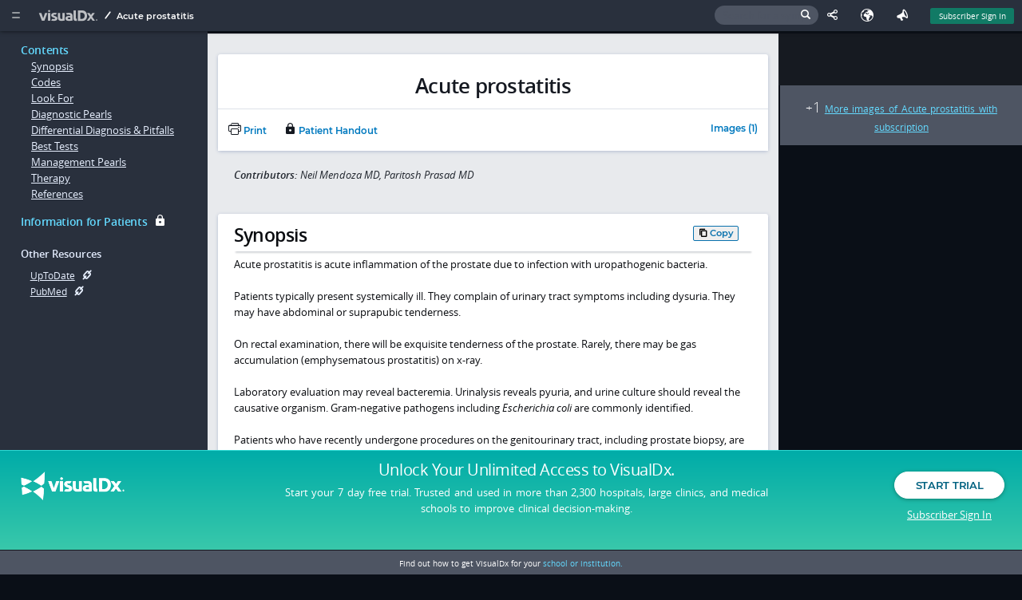

--- FILE ---
content_type: text/html;charset=UTF-8
request_url: https://www.visualdx.com/visualdx/diagnosis/acute+prostatitis?diagnosisId=50768&sex=F&age=5&moduleId=7&contentModuleId=101
body_size: 20110
content:
<!DOCTYPE html>
<!--[if lt IE 7]>      <html lang="en-US" prefix="og: http://ogp.me/ns# fb: http://ogp.me/ns/fb# article: http://ogp.me/ns/article#" class="no-js lt-ie9 lt-ie8 lt-ie7"> <![endif]-->
<!--[if IE 7]>         <html lang="en-US" prefix="og: http://ogp.me/ns# fb: http://ogp.me/ns/fb# article: http://ogp.me/ns/article#" class="no-js lt-ie9 lt-ie8"> <![endif]-->
<!--[if IE 8]>         <html lang="en-US" prefix="og: http://ogp.me/ns# fb: http://ogp.me/ns/fb# article: http://ogp.me/ns/article#" class="no-js lt-ie9"> <![endif]-->
<!--[if IE 9]>         <html lang="en-US" prefix="og: http://ogp.me/ns# fb: http://ogp.me/ns/fb# article: http://ogp.me/ns/article#" class="no-js lt-ie10"><![endif]-->
<!--[if gt IE 9]><!--> <html lang="en-US" prefix="og: http://ogp.me/ns# fb: http://ogp.me/ns/fb# article: http://ogp.me/ns/article#" class="no-js"> <!--<![endif]-->
   <head>
      <script>
    if (navigator.userAgent.indexOf("MSIE") > -1 ||
        navigator.userAgent.indexOf("Trident/") > -1) {
        window.Hubble = {}
        window.Hubble.show = function () {}
        window.Hubble.identify = function () {}
        window.Hubble.identifyStop = function () {}
        window.Hubble.track = function () {}
    } else {
        var hubbleScript = document.createElement("script")
        hubbleScript.setAttribute("async", true)
        hubbleScript.setAttribute("src", "https://sdk.hubble.team/sdk/9fbfbd96-351f-4ed7-84fe-4e003bb9ee28.js")
        document.querySelector("head").appendChild(hubbleScript)
    }
</script>


<script>
  var clientId = 187293;
  var segmentIdentityData = {"email":"vdxVisitor","site_id":126828,"client_type":"VSTR","contract_id":128773,"contract_type":"Visitor","contract_name":"Free Access Visitor","analytics_exclude":false};
  
if (navigator.userAgent.indexOf("MSIE") > -1 ||
    navigator.userAgent.indexOf("Trident/") > -1) {
    analytics = {};
    analytics.page = function() {};
    analytics.track = function() {};
    analytics.identify = function() {};
    analytics.ready = function() {};
    braze = {};
    braze.logCustomEvent = function () {};
    braze.showContentCards = function () {};
    braze.hideContentCards = function () {};
}
else {
    var segmentKey = "XQAl85ubDAEOopeGtfjPWJKrDQBk7yAc";
    !function(){var analytics=window.analytics=window.analytics||[];if(!analytics.initialize)if(analytics.invoked)window.console&&console.error&&console.error("Segment snippet included twice.");else{analytics.invoked=!0;analytics.methods=["trackSubmit","trackClick","trackLink","trackForm","pageview","identify","reset","group","track","ready","alias","debug","page","once","off","on","addSourceMiddleware","addIntegrationMiddleware","setAnonymousId","addDestinationMiddleware"];analytics.factory=function(e){return function(){var t=Array.prototype.slice.call(arguments);t.unshift(e);analytics.push(t);return analytics}};for(var e=0;e<analytics.methods.length;e++){var key=analytics.methods[e];analytics[key]=analytics.factory(key)}analytics.load=function(key,e){var t=document.createElement("script");t.type="text/javascript";t.async=!0;t.src="https://cdn.segment.com/analytics.js/v1/" + key + "/analytics.min.js";var n=document.getElementsByTagName("script")[0];n.parentNode.insertBefore(t,n);analytics._loadOptions=e};analytics._writeKey=segmentKey;;analytics.SNIPPET_VERSION="4.15.3";
        analytics.load(segmentKey);
        
    }}();

    analytics.ready(function () {
        // initialize the Braze SDK
        braze.initialize("fa8b5c55-3eb9-430f-b715-f97df97f9ff5", {
            baseUrl: "sdk.iad-05.braze.com",
            enableLogging: true,
            allowUserSuppliedJavascript: true
        });
        braze.automaticallyShowInAppMessages();
        if (clientId != null) {
            braze.changeUser(clientId);
        }
        braze.subscribeToContentCardsUpdates(function (update) {
            document.dispatchEvent(new CustomEvent("braze_content_card_update", {detail: update}))
        })
        braze.openSession();
        // guaranteeing the default content card styles are loaded
        braze.requestContentCardsRefresh(function () {
            braze.showContentCards(document.createElement("div"), function () {return []});
        })
    })
}
</script>
<script
    src="https://www.datadoghq-browser-agent.com/datadog-rum-us.js"
    type="text/javascript">
</script>
<script>
    window.DD_RUM && window.DD_RUM.init({
        clientToken: 'pub2e1443999403fdc5c2068fd4275eb7cc',
        applicationId: 'a35050dc-b7e6-4901-8278-0d1ab6ba9248',
        sampleRate: 100,
        trackInteractions: true,
        service: 'www.visualdx.com',
        env: 'prod'
    });
</script>
<link rel="apple-touch-icon" sizes="57x57"
      href="/assets/favicons/apple-touch-icon-57x57.png?rev=487714f91"/>
<link rel="apple-touch-icon" sizes="57x57"
      href="/assets/favicons/apple-touch-icon-57x57.png?r=487714f91"/>
<link rel="apple-touch-icon" sizes="60x60"
      href="/assets/favicons/apple-touch-icon-60x60.png?r=487714f91"/>
<link rel="apple-touch-icon" sizes="72x72"
      href="/assets/favicons/apple-touch-icon-72x72.png?r=487714f91"/>
<link rel="apple-touch-icon" sizes="76x76"
      href="/assets/favicons/apple-touch-icon-76x76.png?r=487714f91"/>
<link rel="apple-touch-icon" sizes="114x114"
      href="/assets/favicons/apple-touch-icon-114x114.png?r=487714f91"/>
<link rel="apple-touch-icon" sizes="120x120"
      href="/assets/favicons/apple-touch-icon-120x120.png?r=487714f91"/>
<link rel="apple-touch-icon" sizes="144x144"
      href="/assets/favicons/apple-touch-icon-144x144.png?r=487714f91"/>
<link rel="apple-touch-icon" sizes="152x152"
      href="/assets/favicons/apple-touch-icon-152x152.png?r=487714f91"/>
<link rel="apple-touch-icon" sizes="180x180"
      href="/assets/favicons/apple-touch-icon-180x180.png?r=487714f91"/>
<link rel="icon" type="image/png" href="/assets/favicons/favicon-32x32.png?r=487714f91" sizes="32x32"/>
<link rel="icon" type="image/png" href="/assets/favicons/android-chrome-192x192.png?r=487714f91"
      sizes="192x192"/>
<link rel="icon" type="image/png" href="/assets/favicons/favicon-96x96.png?r=487714f91" sizes="96x96"/>
<link rel="icon" type="image/png" href="/assets/favicons/favicon-16x16.png?r=487714f91" sizes="16x16"/>
<link rel="icon" type="image/png" href="/assets/favicons/favicon.ico?r=487714f91"/>

<link href='/visualdx/7/css/app.css?r=487714f91' rel='stylesheet' type='text/css'/>
<!--[if lt IE 9]>
<link type="text/css" rel="stylesheet" href="/visualdx/7/css/jquery-ui-1.11.4.css" />
<![endif]-->
<!--[if gt IE 8]><!-->
<link type="text/css" rel="stylesheet" href="/visualdx/7/css/jquery-ui-1.13.2.css" />
<!--<![endif]-->

<!--[if gt IE 8]><!-->
<script type="text/javascript" src="/visualdx/7/js/jquery-3.6.1.min.js?r=487714f91"></script>
<script type="text/javascript" src="/visualdx/7/js/jquery.hashchange.ie9.js?r=487714f91"></script>
<script src="/visualdx/7/js/jquery-ui-1.13.2.min.js?r=487714f91"></script>
<!--<![endif]-->

<script src="/visualdx/7/js/modernizr.js?r=487714f91"></script>

<!--[if lt IE 8]>
<script src="/visualdx/7/css/ie7/ie7.js?r=487714f91"></script><![endif]-->

<script src="/visualdx/7/js/clipboard.js?r=487714f91"></script>
<script src="/visualdx/7/js/stickybits.min.js?r=487714f91"></script>
<title>Acute prostatitis</title>
      <meta http-equiv="X-UA-Compatible" content="IE=edge" />
      <meta charset="utf-8" />
      <meta property="og:type" content="article" />
      <meta property="og:site_name" content="VisualDx" />
      <meta name="twitter:card" content="summary" />
      <meta name="twitter:site" content="@VisualDx" />
      <meta property="og:title" content="VisualDx - Acute prostatitis" />
      <meta name="twitter:title" content="VisualDx - Acute prostatitis" />
      <meta property="og:url" content="https://www.visualdx.com/visualdx/diagnosis/acute+prostatitis?diagnosisId=50768&moduleId=101" />
      <meta property="description" content="Acute prostatitis is acute inflammation of the prostate due to infection with uropathogenic bacteria.     Patients typically present systemically ill...." />
      <meta property="og:description" content="Acute prostatitis is acute inflammation of the prostate due to infection with uropathogenic bacteria.     Patients typically present systemically ill...." />
      <meta name="twitter:description" content="Acute prostatitis is acute inflammation of the prostate due to infection with uropathogenic bacteria.     Patients typically present systemically ill...." />
      <meta name="apple-itunes-app" content="app-id=348177521"/>
      <meta name="google-play-app" content="app-id=com.visualdx.android">
      <meta name="viewport" content="width=device-width, initial-scale=1"/>
      <link rel="canonical" href="https://www.visualdx.com/visualdx/diagnosis/acute+prostatitis?diagnosisId=50768&moduleId=101" />

      <script src="/visualdx/7/js/jquery.maphilight.min.js?r=487714f91"></script>
      <script src="/visualdx/7/js/jquery.tablesorter.min.js?r=487714f91"></script>

      <script src="/visualdx/7/js/dx-details.js?r=487714f91"></script>
      <script src="/visualdx/7/js/compare-view.js?r=487714f91"></script>

      <script>
         var savedDiagnosisId = 0;
         var moduleId = 101;
         var diagnosisId = 50768;
         var diagnosisName = "Acute prostatitis";
         var trackingName = "Acute prostatitis";
         var contentDiagnosisId = diagnosisId;
         var imageUrl = "/visualdx/diagnosis/?moduleId=101&diagnosisId=50768&sex=F&age=5#view=images";
         var textUrl = "/visualdx/diagnosis/?moduleId=101&diagnosisId=50768&sex=F&age=5#view=text";
         var handoutUrl = "/visualdx/diagnosis/?moduleId=101&diagnosisId=50768&sex=F&age=5#view=handout";
         var contextUrl = "?moduleId=7&sex=F&age=5&contentModuleId=";
         var coreDxUrl = "/visualdx/diagnosis/";
         

         var pswp_items = [
            
         ];
      </script>

      </head>
   <body id="dx-details-page" class="text" itemscope itemtype="https://health-lifesci.schema.org/MedicalCondition">
      <a href="#synopsis" class="skip-link">Skip to main content</a><a name="top"/>
      <a href="#s2" class="skip-link">Skip to search</a>
      <!--googleoff: all-->

<div id="dialog-feature-blocker" class="modal pop-in">
    <div class="content"></div><!-- /.content -->
</div>

<div id="dialog-password-requirements" title="Password requirements">
    <ul>
        <li>Password must be between 12-64 letters, numbers, and symbols long and contain no spaces.</li>
        <li>Password must NOT contain a repeated character or sequence more than 3 characters long. For example: 1234, 1111, ABCD, AAAA.</li>
        <li>Password must NOT contain 4 or more characters in the order they appear on a 'QWERTY' keyboard. For example: ASDFG.</li>
        <li>Password must NOT contain your username.</li>
        <li>Password must NOT be easy to guess. For example: 'VisualDx,' 'password,' and other passwords commonly found in data breaches.</li>
        <li>Password must NOT contain emojis.</li>
        </ul>
</div>

<!--[if (gt IE 7)|!(IE)]><!-->
<style>
    @font-face {
        font-family: 'font-test';
        src: url("[data-uri]") format('truetype');
        font-weight: normal;
        font-style: normal;
    }
</style>

<!--<![endif]-->

<script type="text/javascript">
  var csrfToken = "9ADCF609BE58B13A82F2E12FCFF91A1A";

  var js_labels = {
  "ddx.match.group.mulitple.header": "<span class='match-count'>NUM_MATCHING_DXES</span> SORT_LABEL Diagnoses match NUM_MATCHING_FINDINGS of NUM_TOTAL_FINDINGS findings","ddx.preview.citation.count.pattern": "CITATION_COUNT citations for MED_NAME - DX_NAME","ddx.preview.match.count.mulitple.pattern": "Matches NUM_MATCHING_FINDINGS of NUM_TOTAL_FINDINGS findings: ","dx.image.filter.filtered.images.pattern": "NUM_ACTIVE_IMAGES of NUM_TOTAL_IMAGES Images","patient.handout.title.pattern": "VisualDx Patient Information on DX_NAME","dx.image.image.alt": "Image of __DXNAME__","browser.compatibility.ie.11.instructions": "<ul><li>Press the <strong>Alt</strong> key to display the menu bar.</li><li>Click the <strong>Tools</strong> menu and choose <strong>Compatibility View Settings</strong>.</li><li>From the list of \"Websites you've added to Compatibility View\", highlight <strong>visualdx.com</strong>.</li><li>Click <strong>Remove</strong>.</li></ul>","browser.compatibility.contact.admin": "If you cannot change your browser's Compatibility Mode settings, you will need to contact your IT Administrator or try another browser.","ddx.preview.edit.findings": "Edit findings","dx.image.image.id": "Image ID: ","dx.image.filter.hiding.genital.and.severe": "Hiding Severe and Genital Images","ddx.preview.view.all.pattern": "View All (NUM_IMAGES_AND_DIAGRAMS)","browser.compatibility.ie.version.compatibility.pattern": "Internet Explorer version IE_VERSION (running in Compatibility Mode as version COMPATIBILITY_VERSION)","ddx.preview.uptodate": "UpToDate","ddx.important": "Important","subscription.required.tooltip": "Subscription Required","ddx.preview.match.count.single.pattern": "Matches NUM_MATCHING_FINDINGS of NUM_TOTAL_FINDINGS finding: ","dx.image.filter.hiding.severe": "Hiding Severe Images","reauthorization.update.success": "We have your updated email and a VisualDx representative will contact you shortly about reauthorization.","compare.tooltip.text": "Select this diagnosis to perform a comparison","browser.compatibility.turn.off": "VisualDx will look and perform better if Compatibility Mode is turned off.<br/>To turn off Compatibility Mode:","browser.compatibility.you.are.using.pattern": "You are using IE_VERSION.","dx.image.filter.active.filters": "active filters","dx.image.filter.reset": "Reset","home.search.error.matches": "Invalid character used in search","dx.image.filter.hiding.genital": "Hiding Genital Images","button.copied": "Copied","patient.handout.skinsight.link": "For more images and patient information, visit <a href='https://www.skinsight.com'>www.skinsight.com</a>","browser.compatibility.link": "Browser Compatibility Notice - <span style='text-decoration:underline;'>Read More</span>","dx.image.filter.separator": "or ","ddx.match.group.single.header": "<span class='match-count'>NUM_MATCHING_DXES</span> SORT_LABEL Diagnosis matches NUM_MATCHING_FINDINGS of NUM_TOTAL_FINDINGS findings","dx.image.sympticon.id": "Sympticon ID: ","ddx.preview.medication.citations": "Medication Citations","dialog.button.cancel": "Cancel","print.preview.image.check": "Image","learn.more.link": "Learn more","dx.image.filter.active.images.pattern": "All Images (NUM_ACTIVE_IMAGES)","share.this.generating.link": "Generating link...","home.search.text.error.pattern": "Search query cannot contain the following characters: < > & % \ [ ]","print.preview.captions.check": "Show Captions","global.search.text.header.pattern": "Search Texts for <span class='match'>SEARCH_QUERY</span>","dialog.button.reload": "Reload","ddx.sort.matches.label": "Number of Matching Findings","captions.on": "Captions ON","ddx.preview.close.tooltip": "click or esc to close","dialog.button.save.changes": "Save Changes","findings.findings.required.alert": "At least one finding must be entered to view a differential.","share.this.please.wait": "Please wait until a link has been generated.","captions.off": "Captions OFF","home.search.dx.header": "Diagnoses","share.this.error.message": "Failed to create Shared License. <a href='javascript:prepareSharedLicense();'>Click here to try again</a>","ddx.rarity.most.extremely.rare": "Most Extremely Rare","print.preview.references.check": "References","print.preview.options": "Options:","ddx.rarity.very.common": "Very Common","browser.compatibility.header": "Browser Compatibility Notice","ddx.preview.full.article": "See Full Article","dialog.button.print": "Print","ddx.preview.pubmed": "PubMed","ddx.rarity.extremely.rare": "Extremely Rare","dx.image.filter.active.filter": "active filter","ddx.rarity.common": "Common","a.unit.test.file.encoding.test.string": "æãåāàáâäÆÃÅĀÀÁÂÄ ēêëèéĒÊËÈÉ ìïīîíÌÏĪÎÍ õōøòöôóœÕŌØÒÖÔÓŒ ūüùûúŪÜÙÛÚ ฐ𝄢 足首 颈前 javascript.properties","ddx.sort.emergencies.label": "Emergencies First","browser.compatibility.no.custom.fonts": "Support for custom fonts has been Disabled.","ddx.preview.more": "More","ddx.preview.other.resources": "Other Resources:","browser.compatibility.ie.9.instructions": "<ul><li>Press the <strong>Alt</strong> key to display the menu bar.</li><li>Click the <strong>Tools</strong> menu, and then click on <strong>Compatibility View</strong> to remove the check.</li></ul>","ddx.rarity.uncommon": "Uncommon","dx.image.filter.no.active.filters": "No active filters","home.search.ddx.header": "Build a differential diagnosis","dx.image.filter.filtered.images.no.matches.pattern": "No Images match all filters (NUM_TOTAL_IMAGES total)","home.search.no.matches": "No Matches Found","share.this.bad.characters": "The following characters are not allowed in name fields:<br/>&nbsp;&nbsp;&nbsp;( ) : ; ' \" ? ^ $ * + { } [ ] ! \ / | &lt; &gt;<br/><br/>Remove any illegal characters and try again.","dialog.button.ok": "OK","home.search.ddx.visitor.tooltip": "A subscription is required to build custom differentials","compare.view.select.more": "Select at least 1 more diagnosis to compare","findings.chief.complaint.required.alert": "At least one finding must be marked as required to view a differential.","med.citations.dialog.title.pattern": "Citations for MED_NAME - DX_NAME","browser.compatibility.not.optimal": "This browser does not deliver the optimum VisualDx experience.&nbsp;&nbsp; <a href='/browser-test'>Learn more</a>","refer.friend.title": "Refer a Friend","ddx.severity.3.header": "Potentially life-threatening emergency","browser.compatibility.ie.10.instructions": "<ul><li>Press the <strong>Alt</strong> key to display the menu bar.</li><li>Click the <strong>Tools</strong> menu, and then click on <strong>Compatibility View</strong> to remove the check.</li></ul>","home.search.history.header": "Recent History","browser.compatibility.ie.version.pattern": "Internet Explorer version IE_VERSION","dx.image.sympticon.alt": "Sympticon for __DXNAME__","button.copy": "Copy","ddx.severity.2.header": "Emergency: requires immediate attention","browser.compatibility.preferred.browsers": "VisualDx will look and perform best in IE version 11+, Chrome, Firefox, or Safari.","home.search.text.header.pattern": "Search Texts for \"ITEM_LABEL\"","language.error.message.no.changes": "No changes to save. Click 'Cancel' to close this window.","text.copied": "Text Copied","message.copy.url": "Link copied","negative.findings": "Negative findings","language.error.message": "Failed to update language code. Please try again.\n\nIf problem persists, contact support.","ddx.ddx.quality.pattern": "DDx Quality = DDX_QUALITY_INDEX","icon.label.emergency": "Emergency","message.copy.url.error": "Unable to copy link. Link selected, press Ctrl/Cmd+C to copy."
  };

    
    var messageMap =
        {"popupAlertMsg":"","alertMsg":"","infoMsg":""};
    

    var hasAccuDx = true
    var hasOral = true

    // event tracking
    var eventManagerEnabled = true;
    // dynamic link variables
    var dynlinkEnabled = "true";
    var useCustomDynlinkServer = "false";
    var customDynlinkServer = "";
    var customLocaleId = "";
    // session timeout
    var sessionTimeout = "3570000";
    // pubmed link resolver variables
    var pubMedUrl = "https://www.ncbi.nlm.nih.gov/pubmed/";
    var pubMedPrompt = "PubMed ID: __PUBMEDID__";
    var disableNewWindow = "false";
    var isVDxVisitor = true;
    var clientType = "VSTR";
    var revId = "487714f91";
    var currentLanguage = 'en_US';
    var currentRegion = '' || '9667';
    var cookieIdentifier = "187293";
    var inVisualDxApp = true;

    var sponsorImageName = "vdxcolor_logo";
    var customVdxHome = "";

    $(function(){
        if (customVdxHome) {
            $("#logo").attr("href", customVdxHome)
            $("#home-menu .start-over").attr("href",customVdxHome);
            $("#no-required-finding-start-over").attr("href",customVdxHome);
        }
        $("#s2").on("focus",function(){
            $(this).addClass('ieFocusHack');
            $("#header-search-form").addClass("active");
            $("body").addClass("searching");
            $(".save-diagnosis").css({
                display: "none"
            });
        }).on("blur",function(){
            $(this).removeClass('ieFocusHack');
            $("#header-search-form").removeClass("active")
            $("body").removeClass("searching");
            $(".save-diagnosis").css({
                display: "inline-block"
            });
        });
        
        $("html").addClass("vdx-visitor");
        
    });

    // Check to see if the session has ended before a timeout would occur.
    function checkStatus(onSuccess, noRedirect) {
        
    }

</script>
<script src="/visualdx/7/js/native-toast.js?r=487714f91"></script>
<script src="/visualdx/7/js/header.js?r=487714f91"></script>
<script src="/visualdx/7/js/jquery.throttle.min.js?r=487714f91"></script>

<script>
    var age = 5;
    var sex = "F";
    var imgSet = null;
    var smartParam = "";
</script>

<div id='topbar' class="cd-auto-hide-header" role="banner">
    <span id="font-test"><span class="test">.</span><span class="control">.</span></span>
    <a rel="offscreen-trigger" href="#home-menu"  name="Home Menu" id="menu-icon" aria-label="Main Menu" aria-expanded="false" aria-controls="home-menu" data-qa-id="main-menu-icon">
        <i class="icon icon-slimburger">&#58899;</i>
    </a>
    <h1 class="heading-tag-hidden">Logo Image</h1>
    <a id="logo" href="/visualdx/7/?sex=F&age=5" aria-label="VisualDx Logo" data-qa-id="visualdx-logo"><i class="icon icon-vdxlogo">&#58902;</i></a>
    <nav id="breadcrumbs"><span class="icon icon-path_slash"></span>
         <span class="active">Acute prostatitis</span></nav>

    <span class='top-right-menu'>
        <a aria-label="Sign In" href="javascript:;" class='subscriber-sign-in' onclick="$('#switchUserMessageDiv, #msgboxCover').show();$('#msgboxCover').unbind('click');setEvent(EVENTS.SESSION_END, {termCode: 'logout'}, '/visualdx/logout?switchUser');" data-qa-id="subscriber_sign_in">Subscriber Sign In</a>
      </span>
    <span class="header-icon-menu">
<a rel="offscreen-trigger" class="feedback" href="#feedback-screen" data-tooltip="Send Feedback" title="Feedback" aria-label="Feedback" data-qa-id="feedback">
    <i class="icon icon-feedback">&nbsp;</i>
    <span class="text">Feedback</span>
  </a>

  <a id="languageIcon" class="language" href="javascript:openLanguageScreen();" data-tooltip="Your language: English<br/>Your region: Canada and United States<p class='subtitle'>We detected your browser’s preferred language as English.<br/>Click the globe icon at the top to set your language and region preferences in VisualDx.</p>" title="Select Language" aria-label="Select Language" data-qa-id="select-language">
    <i class="icon icon-earth">&nbsp;</i>
    <span class="text">Select Language</span>
  </a>
  <a rel="offscreen-trigger" class="share-this copy-current-url" id="emailThis" href="javascript:;" data-tooltip="Share This Page" title="Share This Page" aria-label="Share This Page" data-qa-id="share-this-page">
    <i class="icon icon-share">&nbsp;</i>
    <div id="copy-link-dialog" style="display: none"></div>
    <span class="text">Share</span>
  </a>
<div id="header-search-form" method="get" action="" onclick="$('#s2').focus();">
    <label for="s2" class="search-label">Search for a symptom, medication, or diagnosis</label>
    <input id="s2" type="text" class="clearable" placeholder="Search for a symptom, medication, or diagnosis" />
    <i class="icon icon-search"></i>
  </div>
  </span>
    <!--[if lte IE 8]>
    <script>
        document.write(unsupportedBrowserMsgTop);
    </script>
    <![endif]-->
</div>

<!--[if lt IE 7]>
<div class="offscreen-panel slide from-top active" id="old-IE-screen" role="region" aria-labelledby="unsupported-browser-title" style="_position: absolute; padding: 1em; margin-left: 0; left: 0; width: 100%; height: 100%; text-align: center">
<div class="content">
<header>
<h3 class="title" id="unsupported-browser-title">Unsupported Browser</h3>
</header>
<div class="inner">
<p>
VisualDx does not support the browser you are using. Please upgrade your browser or contact your IT administrator.<br/>
<br/>
<a href= /logout?redirect=/features/web-based>View our browser requirements</a>.
</p>
</div>
</div>
</div>
<a id="old-IE-trigger" rel="offscreen-trigger" href="#old-IE-screen">.</a>
<script>$(function() { $("#old-IE-trigger").click(); $("old-IE-screen").focus(); });</script>
<![endif]-->
<!--[if lte IE 8]>
<div class="offscreen-panel slide from-top" id="old-IE-screen" style="padding: 1em;">
<div class="content">
<header>
<a href="#" class="close-btn" alt="Close (Esc)" aria-label="Close (Esc)">&#57623;</a>
<h3 class="title">Browser Compatibility Notice</h3>
</header>
<div class="inner">
<p>
<script>
document.write(fullIEVersionMsg);
</script>
</p>
</div>
</div>
</div>
<![endif]-->

<div class="offscreen-panel slide from-left" id="home-menu" role="navigation" aria-labelledby="home-menu-title">
    <div class="inner">
        <a href="#"  class="close-btn" alt="Close (Esc)" aria-label="Close (Esc)">&#57623;</a>
        <nav class="stacked" aria-label="home menu links">
            <section id="visualdx-section">
                <h1 class="group-title" id="home-menu-title">VisualDx</h1>
                <a class="start-over" href="/visualdx/7/">Start Over</a>
                <a href=/visualdx/logout?switchUser=/>Visit VisualDx.com</a>
                <a href="/visualdx/diagnosisList.jsp">Diagnosis List</a>

                <a href="/visualdx/sampleDifferentials.jsp">Sample Differentials</a>
                </section>

            <section id="about-visualdx-section">
                <h1 class="group-title">About VisualDx</h1>
                <a target="_blank" href="/legal/acceptable-use-policy-notice">Terms of Use</a>
                <a rel="offscreen-trigger" href="#contributors">Image Contributors</a>
                </section>

            <section id="get-in-touch-section">
                <h1 class="group-title">Get In Touch</h1>
                <a href= /logout?redirect=/contact/share-your-story>Share a Story</a>
                <a href="#feedback-screen" rel="offscreen-trigger">Send Feedback</a>
            </section>

            <section id="help-section">
                <h1 class="group-title">Help</h1>
                <a href=/logout?redirect=/resources/how-visualdx-works>Video Tutorials</a>
                <a href=/logout?redirect=/frequently-asked-questions>FAQs</a>
                <a href=/logout?redirect=/contact#support>Contact Support</a>
            </section>
            <section id="additional-resources-section">
                    <h1 class="group-title">Additional Resources</h1>
                    <div class="dynamic-links dynamic-links-home"></div>
                </section>
            </nav>
        <span id="version-build">
          Version:&nbsp;release-27.1910.1768358813&nbsp;&nbsp;&nbsp;(build 487714f91)</span>
    </div>
</div> <!-- #home-menu -->

<span class="ui-helper-hidden-accessible">
    <span id="a11yErrorMessages" role="alert" aria-atomic="true"></span>
    <span id="a11yStatusMessages" role="status"></span>
</span>

<a class="skip-link" href="/onc.html">onc</a>
<a class="skip-link" href="/vpat.html">vpat</a>
<label class="a11y-control">
    <input type="checkbox" id="disableKeyboardShortcuts"/>
    select to disable single character keyboard shortcuts</label>

<a id="search-cover"></a>
<!--googleon: all-->

<!--googleoff: all-->
<div id="visitor-footer" role="footer">
    <span class="footer-logo-area">
      <a href="/" class="visitor-footer-logo"><img src="/visualdx/7/css/images/visualdx-logo-white.png" alt="" /></a>
    </span>
    <span class="footer-copy-area">
      <h2 class="headline"><a href="/logout?redirect=/visualdx/signup/?">Unlock Your Unlimited Access <span class="hide-for-small-only">to VisualDx.</span></a></h2>
      <p class="subtext hide-for-small-only">
        Start your 7 day free trial. Trusted and used in more than 2,300 hospitals, large clinics, and medical schools to improve clinical decision-making.</p>
    </span>
    <span class="footer-cta-area">
      <a data-qa-id="start_trial" href="/logout?redirect=/visualdx/signup/?" class="btn rounded white">Start Trial</a>
      <a data-qa-id="subscriber_sign_in" class="subscriber-sign-in" href="javascript:;" onclick="$('#switchUserMessageDiv, #msgboxCover').show();$('#msgboxCover').unbind('click');setEvent(EVENTS.SESSION_END, {termCode: 'logout'}, '/visualdx/logout?switchUser');"> <i class="icon icon-user"></i>Subscriber Sign In</a>
    </span>

    <div class="school-cta">
        Find out how to get VisualDx for your <a href="/logout?redirect=/contact/get-in-touch">school or institution.</a></div><!-- /.school-cta -->
</div>
<!--googleon: all-->
<script type="module">import.meta.url;import("_").catch(()=>1);async function* g(){};if(location.protocol!="file:"){window.__vite_is_modern_browser=true}</script>
<script type="module">!function(){if(window.__vite_is_modern_browser)return;console.warn("vite: loading legacy chunks, syntax error above and the same error below should be ignored");var e=document.getElementById("vite-legacy-polyfill"),n=document.createElement("script");n.src=e.src,n.onload=function(){System.import(document.getElementById('vite-legacy-entry').getAttribute('data-src'))},document.body.appendChild(n)}();</script>
<script type="module" crossorigin src="/visualdx/7/js/vdx-ui/vdx-AdSlot-7958d6a7.js"></script>
<link rel="modulepreload" crossorigin href="/visualdx/7/js/vdx-ui/vdx-common-libs-ee3f5cf1.js">
<link rel="modulepreload" crossorigin href="/visualdx/7/js/vdx-ui/vdx-common-libs-9d3bde96.js">
<link rel="modulepreload" crossorigin href="/visualdx/7/js/vdx-ui/vdx-common-libs-bd889344.js">
<link rel="stylesheet" href="/visualdx/7/css/vdx-ui/vdx-common-88fd1601.css">
<script>
  window.__VDX_ADSLOT_CONFIG__ = {
    slots: []
  };
</script>


<script nomodule>!function(){var e=document,t=e.createElement("script");if(!("noModule"in t)&&"onbeforeload"in t){var n=!1;e.addEventListener("beforeload",(function(e){if(e.target===t)n=!0;else if(!e.target.hasAttribute("nomodule")||!n)return;e.preventDefault()}),!0),t.type="module",t.src=".",e.head.appendChild(t),t.remove()}}();</script>
<script nomodule crossorigin id="vite-legacy-polyfill" src="/visualdx/7/js/vdx-ui/vdx-polyfills-legacy-161498a7.js"></script>
<script nomodule crossorigin id="vite-legacy-entry" data-src="/visualdx/7/js/vdx-ui/vdx-AdSlot-legacy-ead1c6e4.js">System.import(document.getElementById('vite-legacy-entry').getAttribute('data-src'))</script>
<script>
         window.__VDX_ADSLOT_CONFIG__ = {
            slots: [
               { id: 'ad-slot-160x600', size: [160, 600] },
               { id: 'ad-slot-250x250', size: [250, 250] },
               { id: 'ad-slot-728x90', size: [728, 90] },
               { id: 'ad-slot-728x90-1', size: [728, 90] },
               { id: 'ad-slot-728x90-2', size: [728, 90] },
            ]
         };
      </script>
      <div id="container" role="main">
            <!--googleoff: all-->
            <div class="mobile-nav">
               <section id="contents-section"><a class="tocTab" href="#top" tabindex="0" onclick="textTabClickHandler($(this).attr('href'), undefined);"><h1>Contents</h1></a><a class="topicLink" href="#synopsis" onclick="textTabClickHandler($(this).attr('href'), 'Synopsis');">Synopsis</a><a class="topicLink" href="#Codes" onclick="textTabClickHandler($(this).attr('href'), 'Codes');">Codes</a><a class="topicLink" href="#Look_For" onclick="textTabClickHandler($(this).attr('href'), 'Look For');">Look For</a><a class="topicLink" href="#Diagnostic_Pearls" onclick="textTabClickHandler($(this).attr('href'), 'Diagnostic Pearls');">Diagnostic Pearls</a><a class="topicLink" href="#Differential_Diagnosis_And_Pitfalls" onclick="textTabClickHandler($(this).attr('href'), 'Differential Diagnosis & Pitfalls');">Differential Diagnosis &amp; Pitfalls</a><a class="topicLink" href="#Best_Tests" onclick="textTabClickHandler($(this).attr('href'), 'Best Tests');">Best Tests</a><a class="topicLink" href="#Management_Pearls" onclick="textTabClickHandler($(this).attr('href'), 'Management Pearls');">Management Pearls</a><a class="topicLink" href="#Therapy" onclick="textTabClickHandler($(this).attr('href'), 'Therapy');">Therapy</a><a class="topicLink" href="#References" onclick="textTabClickHandler($(this).attr('href'), 'References');">References</a></section><section id="handout-section"><a class="tocTab subscription-required track-event" href="#view=handout" onclick='handoutTabClickHandler();' title="Subscription Required"><h1>Information for Patients</h1></a></section></div><!-- /.mobile-nav -->
            <div id="dx-nav">
               <section class="first-child">
                  <div class="narrow-title">
                     <div class="h1 title"><span class="dxName">Acute prostatitis</span> <span class='selected-context'></span></div>
                     <div class="details-tool-header">
                        <a class="menu-icon" href="javascript:printActiveTab();">
                           <span class="icon icon-print2" title="Print this page"></span>
                           Print</a>

                        </div>
                  </div>
                  <div id="toc">
                  <section id="contents-section"><a class="tocTab" href="#top" tabindex="0" onclick="textTabClickHandler($(this).attr('href'), undefined);"><h1>Contents</h1></a><a class="topicLink" href="#synopsis" onclick="textTabClickHandler($(this).attr('href'), 'Synopsis');">Synopsis</a><a class="topicLink" href="#Codes" onclick="textTabClickHandler($(this).attr('href'), 'Codes');">Codes</a><a class="topicLink" href="#Look_For" onclick="textTabClickHandler($(this).attr('href'), 'Look For');">Look For</a><a class="topicLink" href="#Diagnostic_Pearls" onclick="textTabClickHandler($(this).attr('href'), 'Diagnostic Pearls');">Diagnostic Pearls</a><a class="topicLink" href="#Differential_Diagnosis_And_Pitfalls" onclick="textTabClickHandler($(this).attr('href'), 'Differential Diagnosis & Pitfalls');">Differential Diagnosis &amp; Pitfalls</a><a class="topicLink" href="#Best_Tests" onclick="textTabClickHandler($(this).attr('href'), 'Best Tests');">Best Tests</a><a class="topicLink" href="#Management_Pearls" onclick="textTabClickHandler($(this).attr('href'), 'Management Pearls');">Management Pearls</a><a class="topicLink" href="#Therapy" onclick="textTabClickHandler($(this).attr('href'), 'Therapy');">Therapy</a><a class="topicLink" href="#References" onclick="textTabClickHandler($(this).attr('href'), 'References');">References</a></section><section id="handout-section"><a class="tocTab subscription-required track-event" href="#view=handout" onclick='handoutTabClickHandler();' title="Subscription Required"><h1>Information for Patients</h1></a></section></div>
               </section>

               <section class="other-resources">
               <strong class="section-title">Other Resources<a name="Other Resources"></a></strong>
               <a class="extRes-link ext-link" target="_blank" href="https://www.uptodate.com/contents/search?search=Acute prostatitis" onclick="setEvent(EVENTS.OUTBOUND_LINK, {site: 'https://www.uptodate.com/contents/search?search=Acute prostatitis'});"><span>UpToDate</span></a>
               <a class="pubmedLink ext-link" target="_blank" href='https://www.ncbi.nlm.nih.gov/pubmed/?term=Acute prostatitis'><span>PubMed</span></a>
               </section>

               <section id="dynamic-links-section">
                      <strong class="section-title">Important News & Links<a name="News_and_Links"></a></strong>
                     <div class="dynamic-links dynamic-links-diagnosis"></div>
                   </section>
               </div>
            <!--googleon: all-->
         <article pubdate="03/19/2017">

         <div class="content">

            <div id="dx-text" lang="en" class="lightbody">
            <section class="title-section">
               <h1 itemprop="name" class="title ui-front"><span class="dxName">Acute prostatitis</span> <span class='selected-context'></span></h1>
               <div class="details-tool-header">
                  <a class="menu-icon subscription-required" href='#' title="Subscription Required">
                     <span class="icon icon-print2" title="Print this page"></span>
                     Print</a>

                  <a href="#view=handout" id="pt-handout-menu-icon" class="menu-icon subscription-required track-event" onclick='handoutTabClickHandler();' title="Subscription Required">
                     <span class="icon icon-lock" title="View Information for Patients"></span>
                     Patient Handout</a>
                  <a href="#view=images" class="menu-icon image-count-span" onclick='imageTabClickHandler();'>
                     Images (1)</a>
               </div>
            </section>
            <section class="authors">
                  <strong>Contributors:&nbsp;</strong><a name="Authors"></a>Neil Mendoza MD, Paritosh Prasad MD</section>
               <div class="mobile-resources">
                  <strong>Other Resources<a name="Other Resources"></a></strong>
               <a class="extRes-link ext-link" target="_blank" href="https://www.uptodate.com/contents/search?search=Acute prostatitis" onclick="setEvent(EVENTS.OUTBOUND_LINK, {site: 'https://www.uptodate.com/contents/search?search=Acute prostatitis'});"><span>UpToDate</span></a>
               <a class="pubmedLink ext-link" target="_blank" href='https://www.ncbi.nlm.nih.gov/pubmed/?term=Acute prostatitis'><span>PubMed</span></a>
               </div>

            <div id="braze_dx_main_feed"></div>

               <section id="dynamic-links-alerts">
                  <h2>Alerts and Notices</h2>
               </section>
               <section id="dynamic-links-external-links">
                  <h2>Important News & Links</h2>
               </section>
            <section itemprop="description" class="synopsis tt4">
              <a class='tocTarget' name='synopsis'></a>
               <h2>Synopsis<button class="menu-icon copy-btn copy-btn-section" data-clipboard-target=".tt4 .text-content">
                     Copy</button>
               </h2>
               <div class="text-content">
               Acute prostatitis is acute inflammation of the prostate due to infection with uropathogenic bacteria. <br /><br />Patients typically present systemically ill. They complain of urinary tract symptoms including dysuria. They may have abdominal or suprapubic tenderness. <br /><br />On rectal examination, there will be exquisite tenderness of the prostate. Rarely, there may be gas accumulation (emphysematous prostatitis) on x-ray. <br /><br />Laboratory evaluation may reveal bacteremia. Urinalysis reveals pyuria, and urine culture should reveal the causative organism. Gram-negative pathogens including <i>Escherichia coli</i> are commonly identified. <br /><br />Patients who have recently undergone procedures on the genitourinary tract, including prostate biopsy, are at risk for this infection. Treatment is with antibiotics.<br /><br />Related Topic: <a class="liveDiffDxLink" href="/visualdx/diagnosis/?diagnosisId=53469&sex=F&age=5&moduleId=7&contentModuleId=101" alt="Chronic prostatitis" diagnosisId="53469" moduleId="101">Chronic Prostatitis</a><br /></div>
            </section>
            <section class='tt101' class="Codes">
               <a class='tocTarget' name='Codes'></a>
               <h2>Codes<button class="menu-icon copy-btn copy-btn-section" data-clipboard-target=".tt101 .text-content">
                     Copy</button>
               </h2>
               <div class="text-content">
                  ICD10CM:<br/>
<span itemprop='code' itemscope itemtype='https://health-lifesci.schema.org/MedicalCode'><meta itemprop='codingSystem' content='ICD10CM'/><meta itemprop='codeValue' content='N41.0'/>N41.0&nbsp;&ndash;&nbsp;Acute prostatitis</span><br/>
<br/>
SNOMEDCT:<br/>
<span itemprop='code' itemscope itemtype='https://health-lifesci.schema.org/MedicalCode'><meta itemprop='codingSystem' content='SNOMEDCT'/><meta itemprop='codeValue' content='79411002'/>79411002&nbsp;&ndash;&nbsp;Acute prostatitis</span></div>
            </section><section class='tt3' class="Look_For">
               <a class='tocTarget' name='Look_For'></a>
               <h2>Look For<button class="menu-icon copy-btn copy-btn-section" data-clipboard-target=".tt3 .text-content">
                     Copy</button>
               </h2>
               <div class="text-content">
                  <p class='subscription-required'><em>Subscription Required</em></p></div>
            </section><section class='tt2' class="Diagnostic_Pearls">
               <a class='tocTarget' name='Diagnostic_Pearls'></a>
               <h2>Diagnostic Pearls<button class="menu-icon copy-btn copy-btn-section" data-clipboard-target=".tt2 .text-content">
                     Copy</button>
               </h2>
               <div class="text-content">
                  <p class='subscription-required'><em>Subscription Required</em></p></div>
            </section><section class='tt12'
            itemprop="differentialDiagnosis" itemscope itemtype="https://health-lifesci.schema.org/DDxElement"
             class="Differential_Diagnosis_And_Pitfalls">
               <a class='tocTarget' name='Differential_Diagnosis_And_Pitfalls'></a>
               <h2>Differential Diagnosis &amp; Pitfalls<button class="menu-icon copy-btn copy-btn-section" data-clipboard-target=".tt12 .text-content">
                     Copy</button>
               </h2>
               <div class="purple-info-heading">
                     <div class="content">
                        <img class="content-info-icon" src="/visualdx/7/img/info-round-solid.svg" alt="info" />
                        <div>To perform a comparison, select diagnoses from the classic differential</div>
                     </div>
                  </div>
               <div class="text-content">
                  <p class='subscription-required'><em>Subscription Required</em></p></div>
            </section><section class='tt1' class="Best_Tests">
               <a class='tocTarget' name='Best_Tests'></a>
               <h2>Best Tests<button class="menu-icon copy-btn copy-btn-section" data-clipboard-target=".tt1 .text-content">
                     Copy</button>
               </h2>
               <div class="text-content">
                  <p class='subscription-required'><em>Subscription Required</em></p></div>
            </section><section class='tt5' class="Management_Pearls">
               <a class='tocTarget' name='Management_Pearls'></a>
               <h2>Management Pearls<button class="menu-icon copy-btn copy-btn-section" data-clipboard-target=".tt5 .text-content">
                     Copy</button>
               </h2>
               <div class="text-content">
                  <p class='subscription-required'><em>Subscription Required</em></p></div>
            </section><section class='tt7' class="Therapy">
               <a class='tocTarget' name='Therapy'></a>
               <h2>Therapy<button class="menu-icon copy-btn copy-btn-section" data-clipboard-target=".tt7 .text-content">
                     Copy</button>
               </h2>
               <div class="text-content">
                  <p class='subscription-required'><em>Subscription Required</em></p></div>
            </section><section class='tt104' class="References">
               <a class='tocTarget' name='References'></a>
               <h2>References<button class="menu-icon copy-btn copy-btn-section" data-clipboard-target=".tt104 .text-content">
                     Copy</button>
               </h2>
               <div class="text-content">
                  <p class='subscription-required'><em>Subscription Required</em></p></div>
            </section><div class="modTime">
               Last Reviewed:03/19/2017<br/>
               Last Updated:03/19/2017</div>
            <span class="copyright-footer print-only">Copyright &#169; 2026 VisualDx<sup>&#174;</sup>. All rights reserved.</span><script>
                  $(function(){
                     $("#visitor-message").load("/visualdx/vdx-visitor/vdx-homepage-featured.jsp");
                  });
               </script>
               <div id="visitor-message"></div>
             </div><div id="dx-handout" class="lightbody" lang="en">
            <section class="title-section">
               <div class="h1 title"><img id="handoutlogo" src="/visualdx/7/css/images/vdxlogo-dark-large.png"/>Patient Information for <span class="dxName">Acute prostatitis</span> <span class='selected-context'></span></div>
               <div class="details-tool-header">
                  <span class="disabled-details-tool-header">
                     <a class="menu-icon" href="javascript:printActiveTab();">
                        <span class="icon icon-print2" title="Print this page"></span>
                        Print</a>

                     <a class="menu-icon" rel="offscreen-trigger" href="#email-handout">
                        <span class="icon icon-mail" title="E-Mail this page"></span>
                        E-Mail</a>
                     <select id="handout-language-select">
                           <option  SELECTED value="en_US">English</option><option  value="es_LA">Espa&#241;ol</option></select>
                     </span>

                  <a class="menu-icon image-count-span" href="javascript:imageTabClickHandler();">
                     Images (1)</a>
               </div>

            </section>
            <section class="authors">
                  <strong>Contributors:&nbsp;</strong>Medical staff writer</section><section id="paywall-section" class="paywall-section">
    <div class="content">
        <div class="premium-feature" aria-label="Premium Feature">
            <span class="premium-feature-text">Premium Feature</span>
        </div>
        <div class="lightbody h3">
            <span aria-label="VisualDx Patient Handouts">
                VisualDx Patient Handouts</span>
        </div>
        <div>
            <span aria-label="Available in the Elite package">
                Available in the Elite package</span>
        </div>
        <div>
            <ul role="list" aria-description="Available in the Elite package">
                <li role="listitem"><span class="bullet-item" aria-label="Improve treatment compliance">Improve treatment compliance</span></li>
                <li role="listitem"><span class="bullet-item" aria-label="Reduce after-hours questions">Reduce after-hours questions</span></li>
                <li role="listitem"><span class="bullet-item" aria-label="Increase patient engagement and satisfaction">Increase patient engagement and satisfaction</span></li>
                <li role="listitem"><span class="bullet-item" aria-label="Written in clear, easy-to-understand language. No confusing jargon.">Written in clear, easy-to-understand language. No confusing jargon.</span></li>
                <li role="listitem"><span class="bullet-item" aria-label="Available in English and Spanish">Available in English and Spanish</span></li>
                <li role="listitem"><span class="bullet-item" aria-label="Print out or email directly to your patient">Print out or email directly to your patient</span></li>
            </ul>
            <a href='/visualdx/swc/ecommerce/manage?entitlement=vdx-feature-patient-handout&vdx_redirect_uri=https%253A%252F%252Fwww.visualdx.com%252Fvisualdx%252Fecommerce%252Fstorefront-return%253Foriginating_path%253DL3Zpc3VhbGR4L2RpYWdub3Npcy8_bW9kdWxlSWQ9MTAxJmRpYWdub3Npc0lkPTUwNzY4JnNleD1GJmFnZT01I3ZpZXc9aGFuZG91dA%25253D%25253D'>
                <div class="upgrade-link" role="link" aria-label="Upgrade Today">
                    <span class="upgrade-link-text">Upgrade Today</span>
                </div>
            </a>
        </div>

    </div>
    <div class="image" role="img" aria-label="Sample Patient Handout Image">
        <img src="/visualdx/7/img/patient-handout-example.svg"/>
    </div>
</section><span class="copyright-footer print-only">Copyright &#169; 2026 VisualDx<sup>&#174;</sup>. All rights reserved.</span></div><div id="dx-images">
               <section class="title-section">
                  <div class="h1 title"><span class="dxName">Acute prostatitis</span> <span class='selected-context'></span></div>
                  </section>
               <div class="details-tool-header">
                  <a class="menu-icon" href="javascript:printActiveTab();">
                     <span class="icon icon-print2" title="Print this page"></span>
                     Print</a>

<!--
                  <span class="image-count-span">
                     1 Images</span>
-->

                  <span>&nbsp;</span>

                  </div>

               <div style="display: flex;">
                  <!-- List (LEFT) -->
                  <div style="flex: 1;">
                     </div>

                  <!-- Ad (RIGHT) -->
                  </div>

               <div class="item extra-images">
                     <a id="extra-images" class="subscription-required" data-feature-details-url="/visualdx/vdx-visitor/images.jsp">
                        <p class="message">
                           <span class="extra-images-count"><small>+</small>1</span>
                           <span class="extra-images-text">More images of Acute prostatitis with subscription</span>
                        </p>
                     </a>
                  </div>
               <span class="copyright-footer print-only">Copyright &#169; 2026 VisualDx<sup>&#174;</sup>. All rights reserved.</span></div>


            <!-- Image sort panel -->
            </div><!-- /.content -->
         </article>
      </div>

      <div class="offscreen-panel slide from-top" id="email-handout" role="form" aria-labelledby="share-handout-title">
          <div class="content">
              <span>
                  <a href="" class="close-btn" alt="Close (Esc)" aria-label="Close (Esc)">&#57623;</a>
                  <h3 class="title" id="share-handout-title">E-mail This Patient Information Sheet</h3>
              </span>
              <div class="inner">
                  <form id="email-handout-form" class="minimal">
                      <div class="email-form">
                <span class="form-row">
                  <input type="text" id="emailHandout_toEmail" value=""/>
                  <label class="label" for="emailHandout_toEmail">Recipient’s E-mail Address</label>
                </span>
                          <div class="action">
                              <button class="btn bright" type="submit" value="Send">
                                  Send</button>
                              <p class="failure-notice"></p>
                          </div>
                      </div>
                  </form>
              </div><!-- /.inner -->

              <div class="result-success whitebody">
                  <h2><i class="icon icon-check"></i></h2>
                  <h3>Thank You!</h3>
                  <p class="message">We have sent an e-mail with this patient information.</p>
                  <a href="javascript:resetEmailHandoutDialog();" class="btn btn-large blue">OK</a>
              </div>
          </div>
      </div> <!-- #email-handout -->

      <div id="text-selection-tools">
         <button class="menu-icon copy-btn" data-clipboard-target="#selection-content-to-copy">
            Copy</button>
      </div>
      <div id="selection-content-to-copy"></div>
      <div class="compare-view-container"></div>

      <div id="dialog-authorization-required" class='dialog' title="Session Expired">
   <p>You have been logged out of VisualDx or your session has expired.<br/><br/>
   Please reload this page and sign into VisualDx to continue.</p>
</div>
<!-- /#authorizatoin-required-dialog-->

<!-- /#eula-modal-->

<div id="popupAlertMsg" class="modal pop-in requireUserClose">
    <span class="titlebar with-close-btn">
        <a href="javascript:clearOverlay();" class="close-btn"
         alt="Close (Esc)"
         aria-label="Close (Esc)">&#57623;</a>
        <span class="title">Alert</span>
    </span>
    <div class="content">
        <div class="message"></div>
    </div>
</div>
<!-- /#alert-modal-->

<div id="dialog-citations" class='dialog' title="Medication Citations"></div>
<!-- /#medication-citation-dialog-->

<div id="dialog-print-preview" class='dialog' title="Print Preview"></div>
<!-- /#print-preview-dialog-->

<div class="offscreen-panel slide from-top" id="feedback-screen" role="form" aria-labelledby="feedback-form-title">
    <div class="content">
        <span>
            <a href="#" class="close-btn" alt="Close (Esc)" aria-label="Close (Esc)">&#57623;</a>
            <h3 class="title" id="feedback-form-title">Send us your feedback</h3>
        </span>
        <div class="inner">
            <form id="feedback-form" class="minimal">
                <input type="hidden" name="type" value="feedback" />
                <input type="hidden" name="currentURL" value="" />
                <span class="form-row">
                  <input id="feedback-sender" type="text" name="sender" value=""/>
                  <label class="label" for="feedback-sender">E-mail</label>
                </span>
                <span class="form-row">
                  <textarea name="text" id="feedback-message" cols="30" rows="10"></textarea>
                  <label class="label" for="feedback-message">Message</label>
                  <span class="required-message">This field is required</span>
                </span>
                <div class="action">
                    <button class="btn bright" type="submit" value="Send Feedback">Send Feedback</button>
                    <p class="failure-notice">Oops! There was an issue during submission. Please try again. If the problem persists, email <a href="mailto:feedback@visualdx.com">feedback@visualdx.com</a> with your feedback.</p>
                </div>
            </form>
        </div><!-- /.inner -->
    </div><!-- /.content -->
    <div class="result-success whitebody">
        <h2><i class="icon icon-check"></i></h2>
        <h3>Thank You!</h3>
        <p class="message">We appreciate your feedback and you will be hearing from us soon.</p>
        <a href="javascript:resetFeedbackDialog();" class="btn btn-large blue">OK</a>
    </div><!-- /.result -->
</div><!-- /#feedback-form -->

<div id="contributors" class="vdxinfo freeze-body offscreen-panel slide from-left whitebody" role="complementary" aria-labelledby="img-contribs-title">
    <span class="title-bar with-close-btn">
        <div class="content">
            <h3 id="img-contribs-title">Image Contributors</h3>
            <a href="#" class="close-btn fixed" alt="Close (Esc)" aria-label="Close (Esc)">&#57623;</a>
        </div><!-- /.content -->
    </span><!-- /.title-bar with-close-btn -->

    <div class="inner">
        <div class="content">
            <h3>Individuals<br /></h3>
  <ul class="image-contributors unstyled">
    <li>David Adelson MD</li>
    <li>Christine Ahn MD</li>
    <li>Joerg Albrecht MD, PhD</li>
    <li>Sanah Ali MD</li>
    <li>Carl Allen DDS, MSD</li>
    <li>Brandon Ayres MD</li>
    <li>Howard P. Baden MD</li>
    <li>Yevgeniy Balagula MD</li>
    <li>Robert Baran MD</li>
    <li>Keira Barr MD</li>
    <li>Sid Barsky MD</li>
    <li>Ajit P. Barve MD</li>
    <li>Gregory J. Basura MD, Ph.D</li>
    <li>Donald Belsito MD</li>
    <li>Jeffrey D. Bernhard MD</li>
    <li>Mark L. Bernstein DDS</li>
    <li>Jesse Berry MD</li>
    <li>Frank Birinyi MD</li>
    <li>Victor Blanco MD</li>
    <li>Joshua Bodie MD</li>
    <li>Benjamin R. Bohaty MD</li>
    <li>William Bonnez MD</li>
    <li>Mina Botros MD</li>
    <li>Jeremy S. Boyd MD</li>
    <li>Eric Bray MD, PhD</li>
    <li>Sarah Brenner MD</li>
    <li>Robert A. Briggaman MD</li>
    <li>Robert Brodell MD</li>
    <li>Roman Bronfenbrener MD</li>
    <li>Walter Brooks MD</li>
    <li>Daniel Bryan MD</li>
    <li>William Buckley MD</li>
    <li>Philip Bulterys MD, PhD</li>
    <li>Susan Burgin MD</li>
    <li>Sonya Burton MD</li>
    <li>Sean P. Bush MD, FACEP</li>
    <li>Jeffrey Callen MD</li>
    <li>Scott Camazine MD</li>
    <li>Avrom S. Caplan MD</li>
    <li>Michael Cardwell</li>
    <li>Shelley D. Cathcart MD</li>
    <li>Lorenzo Cerroni MD</li>
    <li>Robert Chalmers MD, MRCP, FRCP</li>
    <li>Steven T. Chen MD, MPH, MHPEd</li>
    <li>Chia-Yu Chu MD, PhD</li>
    <li>Flavio Ciferri MD</li>
    <li>Anjeza Cipi MD, FACEP, RDMS, RDCS</li>
    <li>Maria Rosa Cordisco MD</li>
    <li>Noah Craft MD, PhD</li>
    <li>John T. Crissey MD</li>
    <li>Harold E. Cross MD, PhD</li>
    <li>Charles E. Crutchfield III, MD</li>
    <li>Adriana Cruz MD</li>
    <li>Donna Culton MD, PhD</li>
    <li>Bart J.  Currie MBBS FRACP, DTM&amp;H</li>
    <li>Chicky Dadlani MD</li>
    <li>Alexander Dane DO</li>
    <li>Roxana Daneshjou MD</li>
    <li>C. Ralph Daniel III, MD</li>
    <li>Thomas Darling MD, PhD</li>
    <li>Steven Daveluy MD</li>
    <li>William Delaney MD</li>
    <li>Shreya Deoghare MD</li>
    <li>Alex Derstenfeld</li>
    <li>Damian P. DiCostanzo MD</li>
    <li>Benedict F. DiGiovanni MD</li>
    <li>Daniela E. DiMarco MD</li>
    <li>Ncoza Dlova MD</li>
    <li>Arturo R. Dominguez MD</li>
    <li>Erin Doudt</li>
    <li>Andrew Dubina MD</li>
    <li>James Earls MD</li>
    <li>Libby Edwards MD</li>
    <li>Melissa K. Egge MD</li>
    <li>Charles N. Ellis MD</li>
    <li>Rachel Ellis MD</li>
    <li>David Elpern MD</li>
    <li>Wendemagegn Enbiale MD, MPH, PhD</li>
    <li>Nancy Esterly MD</li>
    <li>Stephen Estes MD</li>
    <li>E. Dale Everett MD</li>
    <li>Janet Fairley MD</li>
    <li>Pedro  Simões  Farinha MD</li>
    <li>Kelly Farrow MD</li>
    <li>David Feingold MD</li>
    <li>Rob Ferre MD</li>
    <li>Jennifer J. Findeis-Hosey MD</li>
    <li>Bridget Finnell</li>
    <li>JT Finnell MD, MSc, FACEP</li>
    <li>Benjamin Fisher MD</li>
    <li>Robert Warne Fitch MD</li>
    <li>Henry Foong MBBS, FRCP</li>
    <li>David Foster MD, MPH</li>
    <li>Lindy P. Fox MD</li>
    <li>Brian D. Foy PhD</li>
    <li>Michael Franzblau MD</li>
    <li>Vincent Fulginiti MD</li>
    <li>Sunir J. Garg MD, FACS</li>
    <li>Kevin J. Geary MD</li>
    <li>Abraham Getachew MD</li>
    <li>Sharon Glick MD</li>
    <li>Lowell Goldsmith MD, MPH</li>
    <li>Loren E. Golitz MD</li>
    <li>Sethuraman Gomathy MD</li>
    <li>Bernardo Gontijo MD, PhD</li>
    <li>Ayman Grada MD</li>
    <li>Kenneth Greer MD</li>
    <li>Jaionn Griner MD</li>
    <li>Kenneth G. Gross MD</li>
    <li>Alan Gruber MD</li>
    <li>Nathan D. Gundacker MD</li>
    <li>Akshya Gupta MD</li>
    <li>Jason B. Hack MD</li>
    <li>Vidal Haddad MSC, PhD, MD</li>
    <li>Edward Halperin MD, MA</li>
    <li>Ronald Hansen MD</li>
    <li>Joanna Harp MD</li>
    <li>John Harvey</li>
    <li>Rizwan Hassan MD</li>
    <li>Michael Hawke MD</li>
    <li>Jason E. Hawkes MD</li>
    <li>Peter W. Heald MD</li>
    <li>Martha Hickman MD</li>
    <li>David G. Hicks MD</li>
    <li>Sarah Hocker DO</li>
    <li>Ryan J. Hoefen MD, PhD</li>
    <li>Tara L. Holloran MD, FAAP</li>
    <li>Li-Yang Hsu MD</li>
    <li>Sylvia Hsu MD</li>
    <li>Jennifer Huang MD</li>
    <li>William W. Huang MD, MPH, FAAD</li>
    <li>Jasmine Humeda MD</li>
    <li>Edesiri Ighorodje MD</li>
    <li>Eric F. Ingerowski MD</li>
    <li>Sanjana Iyengar MD</li>
    <li>Alvin H. Jacobs MD</li>
    <li>Randy Jacobs MD, FAAD</li>
    <li>Saagar Jadeja MD</li>
    <li>Shahbaz A. Janjua MD</li>
    <li>Joshua J. Jarvis MD</li>
    <li>Noman Javed MD</li>
    <li>Nathaniel J. Jellinek MD</li>
    <li>Kit Johnson</li>
    <li>Beverly A. Johnson MD</li>
    <li>Zachary John Jones MD</li>
    <li>Jae Jung MD, PhD</li>
    <li>Robert Kalb MD</li>
    <li>Katherine Kaproth-Joslin MD, PhD</li>
    <li>Virginia N. Kartha MD</li>
    <li>Philip J. Katzman MD</li>
    <li>Harsimran Kaur MD</li>
    <li>Rachel Kearney MD, MPH</li>
    <li>A. Paul Kelly MD</li>
    <li>Henry Kempe MD</li>
    <li>Loren Ketai MD</li>
    <li>Wosen Ketema MD</li>
    <li>Sidney Klaus MD</li>
    <li>Alfred L. Knable MD</li>
    <li>Sasank Konda MD, FAAD</li>
    <li>Ashwin Kosambia MD</li>
    <li>Jessica A. Kozel MD</li>
    <li>Carl Krucke</li>
    <li>Mario E. Lacouture MD</li>
    <li>Joseph Lam MD</li>
    <li>Alfred T. Lane MD</li>
    <li>Antoinette L. Laskey MD, MPH, MBA, FAAP</li>
    <li>Michael Lawson MD</li>
    <li>Gerald S. Lazarus MD</li>
    <li>Edith Lederman MD</li>
    <li>Nahyoung Grace Lee MD</li>
    <li>Ronald J. Lee MD</li>
    <li>Pedro Legua MD, PhD</li>
    <li>Kieron Leslie MD</li>
    <li>Roneet Lev MD</li>
    <li>Jonathan Leventhal MD</li>
    <li>Robert Levin MD</li>
    <li>Matthew R. Levine MD</li>
    <li>Bethany Lewis MD</li>
    <li>Sue Lewis-Jones FRCP, FRCPCH</li>
    <li>Taisheng Li MD</li>
    <li>Christine Liang MD</li>
    <li>Shari Lipner MD, PhD</li>
    <li>Adam Lipworth MD</li>
    <li>Bruce Lo MD, MBA, FACEP</li>
    <li>Jenna Lullo MD</li>
    <li>Jason Maguire MD</li>
    <li>Mark Malek MD, MPH</li>
    <li>Jere Mammino DO</li>
    <li>Ricardo Mandojana MD</li>
    <li>Lynne Margesson MD</li>
    <li>Thomas J. Marrie MD</li>
    <li>Maydel Martinez MD</li>
    <li>Ralph Massey MD</li>
    <li>Ian Paolo Mauricio MD</li>
    <li>Patrick McCleskey MD</li>
    <li>Anelah McGinness MD</li>
    <li>Lynn McKinley-Grant MD</li>
    <li>Karen McKoy MD</li>
    <li>Thomas McMeekin MD</li>
    <li>Josette McMichael MD</li>
    <li>Somchai Meesiri MD</li>
    <li>Mary Gail Mercurio MD</li>
    <li>Joseph F. Merola MD</li>
    <li>Anis Miladi MD</li>
    <li>Larry E. Millikan MD</li>
    <li>Dan Milner Jr. MD</li>
    <li>Zaw Min MD</li>
    <li>Abeba Mitike MD</li>
    <li>Andrew Mittelman MD</li>
    <li>Nequesha Mohamed MD</li>
    <li>Pratik Mohta MD</li>
    <li>Ali Moiin MD</li>
    <li>Stephanie Montero</li>
    <li>Alastair Moore MD</li>
    <li>Martha Alejandra Morales-Sánchez MD</li>
    <li>Keith Morley MD</li>
    <li>Dean Morrell MD</li>
    <li>Samuel Moschella MD</li>
    <li>Surya N. Mundluru MD</li>
    <li>Amy Musiek MD</li>
    <li>Nicholas Erick Nacca MD</li>
    <li>Rehan Naseemuddin MD</li>
    <li>Taimor Nawaz MD</li>
    <li>Vic Newcomer MD</li>
    <li>John Nguyen MD</li>
    <li>Matilda Nicholas MD, PhD</li>
    <li>Thomas P. Nigra MD</li>
    <li>Dylan Norton MD</li>
    <li>Edward O&#039;Keefe MD</li>
    <li>Steven Oberlender MD, PhD</li>
    <li>Maria Teresa Ochoa MD</li>
    <li>Daniel C. Oppenheimer MD</li>
    <li>Art Papier MD</li>
    <li>Niraj Parajuli MD, MBBS</li>
    <li>Lawrence Parish MD</li>
    <li>Tanner Parrent MD</li>
    <li>Jay Patel MD</li>
    <li>Mukesh Patel MD</li>
    <li>Lauren Patty-Daskivich MD</li>
    <li>David Peng MD, MPH</li>
    <li>Robert Penne MD</li>
    <li>Caitlin Penny MD</li>
    <li>Nitipong Permpalung MD</li>
    <li>Frank Johannes Plate MD, PhD</li>
    <li>Miriam Pomeranz MD</li>
    <li>Doug Powell MD</li>
    <li>Harold S. Rabinovitz MD</li>
    <li>Christopher J. Rapuano MD</li>
    <li>Sireesha Reddy MD</li>
    <li>Luis Requena-Caballero MD</li>
    <li>Angela Restrepo MD, PhD</li>
    <li>Cynthia Reyes-Barron MD</li>
    <li>Bertrand Richert MD, PhD</li>
    <li>J. Martin Rodriguez MD, FACP</li>
    <li>Andrew Rogers MD</li>
    <li>Loren K. Rood MD</li>
    <li>Theodore Rosen MD</li>
    <li>Misha Rosenbach MD</li>
    <li>Jordan D. Rupp MD</li>
    <li>Michael S. Saag MD</li>
    <li>Courtney R. Schadt MD</li>
    <li>Scott Schiffman MD</li>
    <li>Robert H. Schosser MD</li>
    <li>Glynis A. Scott MD</li>
    <li>Carlos Seas MD, MSc</li>
    <li>Deniz Seçkin MD</li>
    <li>Daniel Sexton MD</li>
    <li>Samar  Sheriff MD</li>
    <li>Paul K. Shitabata MD</li>
    <li>Tor Shwayder MD, FAAP, FAAD</li>
    <li>Daniel Siegel MD</li>
    <li>Elaine Siegfried MD</li>
    <li>Gene Sienkiewicz MD</li>
    <li>Christye Sisson</li>
    <li>Jonathan Soh MD</li>
    <li>Philip I. Song MD</li>
    <li>Robert Spaulding MD</li>
    <li>Mary J. Spencer MD, FAAP</li>
    <li>Lawrence B. Stack MD</li>
    <li>Sarah Stein MD</li>
    <li>Frances J. Storrs MD</li>
    <li>Erik J. Stratman MD</li>
    <li>John Strickley MD</li>
    <li>Lindsay C. Strowd MD</li>
    <li>Erika Summers MD</li>
    <li>Belinda Tan MD, PhD</li>
    <li>Robert Tomsick MD</li>
    <li>Hensin Tsao MD, PhD</li>
    <li>Richard P. Usatine MD</li>
    <li>Jenny Valverde MD</li>
    <li>William Van Stoecker MD</li>
    <li>Vishalakshi Viswanath MD</li>
    <li>Susan Voci MD</li>
    <li>Lisa Wallin ANP, FCCWS</li>
    <li>Douglas Walsh MD</li>
    <li>Ryan R. Walsh MD</li>
    <li>George Watt MD</li>
    <li>Erin X. Wei MD</li>
    <li>Jenny Wei MD</li>
    <li>Zachary Werle DO</li>
    <li>Clayton E. Wheeler MD</li>
    <li>Sally-Ann Whelan MS, NP, CWOCN</li>
    <li>Danielle Wilbur MD</li>
    <li>Jan Willems MD, PhD</li>
    <li>Victoria L. Williams MD</li>
    <li>James Henry Willig MD, MPH</li>
    <li>Kelly Wilmas MD</li>
    <li>Karen Wiss MD</li>
    <li>Mikias Woldetensay MD</li>
    <li>Julie Ryan Wolf PhD, MPH</li>
    <li>Vivian Wong MD, PhD</li>
    <li>Sook-Bin Woo MS, DMD, MMSc</li>
    <li>Jamie Woodcock MD</li>
    <li>Stephen J. Xenias MD</li>
    <li>Daniel Xi MD</li>
    <li>Nathaniel Yohannes</li>
    <li>Lisa Zaba MD</li>
    <li>Mallory L. Zaino MD</li>
    <li>Eliana Zamora MD</li>
    <li>Vijay Zawar MD</li>
    <li>Bonnnie Zhang MD</li>
    <li>Carolyn Ziemer MD</li>
    <li>Barret Zimmerman MD</li>
    <li>Ivan Zvonar MD</li>
    <li>Jeffrey P. Zwerner MD, PhD</li>
    </ul>

  <h3 class="clearfix"><br />Organizations<br /></h3>
  <ul class="image-organizations unstyled clearfix">
    <li>Am. Journal of Trop. Med &amp; Hygiene</li>
    <li>American Academy of Dermatology</li>
    <li>Armed Forces Pest Management Board</li>
    <li>Blackwell Publishing</li>
    <li>Broward Health Medical Center</li>
    <li>Bugwood Network</li>
    <li>Centers For Disease Control and Prevention</li>
    <li>Centro Internacional de Entrenamiento e Investigaciones Médicasdicas (CIDEIM)</li>
    <li>Dermatology Associates of Concord</li>
    <li>Dermatology Online Journal</li>
    <li>East Carolina University (ECU), Division of Dermatology</li>
    <li>International Atomic Energy Agency</li>
    <li>Massachusetts Medical Society</li>
    <li>NYU Department of Dermatology</li>
    <li>Oregon Health &amp; Science University (OHSU)</li>
    <li>Oxford University Press</li>
    <li>Radiological Society of North America</li>
    <li>University of North Carolina Chapel Hill Department of Dermatology</li>
    <li>Washington Hospital Center</li>
    <li>Wikipedia</li>
    <li>World Health Organization</li>
    </ul>
</div><!-- /.content -->
    </div><!-- /.inner -->
</div><!-- /#contributors -->
<div id="cme-slideout" class="offscreen-panel slide from-right" role="complementary" aria-labelledby="cme-slideout-title">
    <div class="inner with-title">
        <a href="#" class="close-btn" alt="Close (Esc)" aria-label="Close (Esc)">&#57623;</a>

        <p>
                    <span id="cme-slideout-title">Users with VisualDx accounts earn CME credits for using VisualDx.</span>
                    <br/><br/>
                    Already have an account? <a href="javascript:;" onclick="setEvent(190, {termCode: 'logout'}, '/visualdx/logout?switchUser');">Sign In</a> or<br/><a href="/logout?redirect=/purchase-redeem">sign up for a free trial</a>.</p>
            </div><!-- /.inner with-title -->
</div><!-- /#cme-slideout.offscreen-panel slide-from-right -->

<div id="language-screen" class="dialog" role="navigation" title="Change Language & Region">
  <div class="content">
    <div class="inner">
        <span class='heading'>Select Language</span><br/>
        <select id="language-select">
          <option  SELECTED value="en_US">English</option>
          <option  value="es_ES">Espa&#241;ol - Espa&#241;a</option>
          <option  value="es_LA">Espa&#241;ol - Am&#233;rica Latina</option>
          <option  value="pt_BR">Portugu&#234;s - Brasil</option>
          <option  value="de_DE">Deutsch</option>
          <option  value="fr_FR">Fran&#231;ais</option>
          <option  value="zh_CN">&#31616;&#20307;&#20013;&#25991;</option>
          <option  value="ja_JP">&#26085;&#26412;&#35486;</option>
        </select>
        <br/><br/>
        <span class='heading'>Select Region</span><br/>
        <select id="region-select">
          <option value="9667" >Canada and United States</option>
          <option value="9618" >Mexico and Central America</option>
          <option value="9657" >Caribbean Islands</option>
          <option value="9670" >South America</option>
          <option value="9607" >Europe</option>
          <option value="9683" >Africa</option>
          <option value="9671" >Middle East</option>
          <option value="24399" >East Asia</option>
          <option value="9656" >North Asia</option>
          <option value="24400" >South Asia</option>
          <option value="9640" >Southeast Asia</option>
          <option value="24397" >Indian Ocean Islands</option>
          <option value="9608" >Southern and Western Pacific</option>
        </select>
        <div class="action">
          <p class="failure-notice"></p>
        </div>
    </div><!-- /.inner -->
  </div><!-- /.content -->
</div><!-- /#language-form -->

<div id="dynlink-external-dialog" class="external-dialog-container dialog">
    <h2 class="title">Leaving VisualDx</h2>
    <div class="external-dialog-text-container">
        <span class="external-dialog-text">You will now be taken to a third-party website. VisualDx is not responsible for the content of linked third-party websites.</span>
        <div class="external-dialog-text">By clicking continue, you acknowledge the above statement and will be taken to the site.</div>
    </div>
    <div class="external-dialog-btn-container">
        <button class="continue-btn">
            Continue</button>
    </div
</div>

<script>
    analytics.ready(function() {
        // We don't need to re-identify the user if they have already identified
        if (analytics.user().id() !== String(clientId)) {
            if (typeof(currentLanguage) == 'string') {
                segmentIdentityData["language"] = currentLanguage;
            }
            analytics.identify(clientId, segmentIdentityData);
        }
    });
</script>
</body>
</html>
